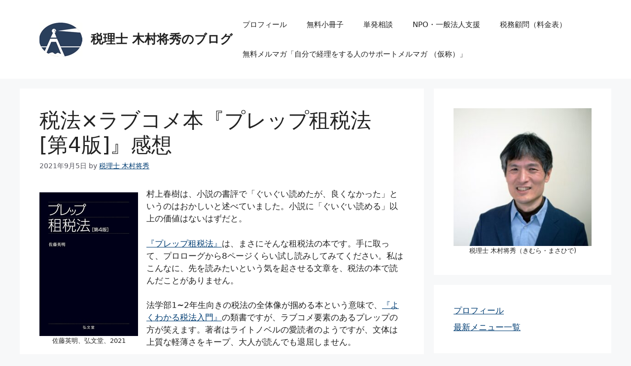

--- FILE ---
content_type: text/html; charset=UTF-8
request_url: https://kimura-count-base.com/archives/662
body_size: 92366
content:
<!DOCTYPE html><html lang="ja"><head><meta charset="UTF-8"><style id="jetpack-boost-critical-css">@media all{#toc_container li,#toc_container ul{margin:0;padding:0}#toc_container.no_bullets li,#toc_container.no_bullets ul,#toc_container.no_bullets ul li{background:0 0;list-style-type:none;list-style:none}#toc_container{background:#f9f9f9;border:1px solid #aaa;padding:10px;margin-bottom:1em;width:auto;display:table;font-size:95%}#toc_container.toc_light_blue{background:#edf6ff}#toc_container p.toc_title{text-align:center;font-weight:700;margin:0;padding:0}#toc_container p.toc_title+ul.toc_list{margin-top:1em}#toc_container a{text-decoration:none;text-shadow:none}body,figure,h1,html,iframe,li,p,ul{margin:0;padding:0;border:0}html{font-family:sans-serif;-webkit-text-size-adjust:100%;-ms-text-size-adjust:100%;-webkit-font-smoothing:antialiased;-moz-osx-font-smoothing:grayscale}main{display:block}html{box-sizing:border-box}*{box-sizing:inherit}button{font-family:inherit;font-size:100%;margin:0}body,button{font-family:-apple-system,system-ui,BlinkMacSystemFont,"Segoe UI",Helvetica,Arial,sans-serif,"Apple Color Emoji","Segoe UI Emoji","Segoe UI Symbol";font-weight:400;text-transform:none;font-size:17px;line-height:1.5}p{margin-bottom:1.5em}h1{font-family:inherit;font-size:100%;font-style:inherit;font-weight:inherit}h1{font-size:42px;margin-bottom:20px;line-height:1.2em;font-weight:400;text-transform:none}ul{margin:0 0 1.5em 3em}ul{list-style:disc}figure{margin:0}img{height:auto;max-width:100%}button{background:#55555e;color:#fff;border:1px solid transparent;-webkit-appearance:button;padding:10px 20px}a{text-decoration:none}.aligncenter{clear:both;display:block;margin:0 auto}.size-full{max-width:100%;height:auto}.screen-reader-text{border:0;clip:rect(1px,1px,1px,1px);clip-path:inset(50%);height:1px;margin:-1px;overflow:hidden;padding:0;position:absolute!important;width:1px;word-wrap:normal!important}.main-navigation{z-index:100;padding:0;clear:both;display:block}.main-navigation a{display:block;text-decoration:none;font-weight:400;text-transform:none;font-size:15px}.main-navigation ul{list-style:none;margin:0;padding-left:0}.main-navigation .main-nav ul li a{padding-left:20px;padding-right:20px;line-height:60px}.inside-navigation{position:relative}.main-navigation .inside-navigation{display:flex;align-items:center;flex-wrap:wrap;justify-content:space-between}.main-navigation .main-nav>ul{display:flex;flex-wrap:wrap;align-items:center}.main-navigation li{position:relative}.site-header{position:relative}.inside-header{padding:20px 40px}.main-title{margin:0;font-size:25px;line-height:1.2em;word-wrap:break-word;font-weight:700;text-transform:none}.site-logo{display:inline-block;max-width:100%}.site-header .header-image{vertical-align:middle}.inside-header{display:flex;align-items:center}.nav-float-right #site-navigation{margin-left:auto}.site-branding-container{display:inline-flex;align-items:center;text-align:left;flex-shrink:0}.site-branding-container .site-logo{margin-right:1em}.posted-on .updated{display:none}.byline,.single .byline{display:inline}.entry-content:not(:first-child){margin-top:2em}.entry-header,.site-content{word-wrap:break-word}.entry-title{margin-bottom:0}.entry-meta{font-size:85%;margin-top:.5em;line-height:1.5}.wp-block-image figcaption{font-size:13px;text-align:center}iframe{max-width:100%}.widget-area .widget{padding:40px}.sidebar .widget :last-child{margin-bottom:0}.widget ul{margin:0}.widget ul li{list-style-type:none;position:relative;margin-bottom:.5em}.site-content{display:flex}.grid-container{margin-left:auto;margin-right:auto;max-width:1200px}.sidebar .widget,.site-main>*{margin-bottom:20px}.separate-containers .inside-article{padding:40px}.separate-containers .site-main{margin:20px}.separate-containers.right-sidebar .site-main{margin-left:0}.separate-containers .inside-right-sidebar{margin-top:20px;margin-bottom:20px}.separate-containers .site-main>:last-child{margin-bottom:0}.gp-icon{display:inline-flex;align-self:center}.gp-icon svg{height:1em;width:1em;top:.125em;position:relative;fill:currentColor}.icon-menu-bars svg:nth-child(2){display:none}.container.grid-container{width:auto}.menu-toggle{display:none}.menu-toggle{padding:0 20px;line-height:60px;margin:0;font-weight:400;text-transform:none;font-size:15px}.menu-toggle .mobile-menu{padding-left:3px}.menu-toggle .gp-icon+.mobile-menu{padding-left:9px}button.menu-toggle{background-color:transparent;flex-grow:1;border:0;text-align:center}.mobile-menu-control-wrapper{display:none;margin-left:auto;align-items:center}@media (max-width:768px){.inside-header{flex-direction:column;text-align:center}.site-content{flex-direction:column}.container .site-content .content-area{width:auto}.is-right-sidebar.sidebar{width:auto;order:initial}#main{margin-left:0;margin-right:0}body:not(.no-sidebar) #main{margin-bottom:0}.entry-meta{font-size:inherit}.entry-meta a{line-height:1.8em}}}</style><title>税法×ラブコメ本『プレップ租税法 [第4版]』感想 &#8211; 税理士 木村将秀のブログ</title><meta name='robots' content='max-image-preview:large' /><meta name="viewport" content="width=device-width, initial-scale=1"><link rel='dns-prefetch' href='//www.googletagmanager.com' /><link rel="alternate" type="application/rss+xml" title="税理士 木村将秀のブログ &raquo; フィード" href="https://kimura-count-base.com/feed" /><link rel="alternate" type="application/rss+xml" title="税理士 木村将秀のブログ &raquo; コメントフィード" href="https://kimura-count-base.com/comments/feed" />  <link rel="alternate" type="application/rss+xml" title="税理士 木村将秀のブログ &raquo; 税法×ラブコメ本『プレップ租税法 [第4版]』感想 のコメントのフィード" href="https://kimura-count-base.com/archives/662/feed" /><link rel="alternate" title="oEmbed (JSON)" type="application/json+oembed" href="https://kimura-count-base.com/wp-json/oembed/1.0/embed?url=https%3A%2F%2Fkimura-count-base.com%2Farchives%2F662" /><link rel="alternate" title="oEmbed (XML)" type="text/xml+oembed" href="https://kimura-count-base.com/wp-json/oembed/1.0/embed?url=https%3A%2F%2Fkimura-count-base.com%2Farchives%2F662&#038;format=xml" /> <!--noptimize-->
		<!--/noptimize--><noscript><link rel='stylesheet' id='all-css-ed1d0f4ab75f1239fd01bce7606407d1' href='https://kimura-count-base.com/wp-content/boost-cache/static/0ed3428a50.min.css' type='text/css' media='all' /></noscript><link data-media="all" onload="this.media=this.dataset.media; delete this.dataset.media; this.removeAttribute( &apos;onload&apos; );" rel='stylesheet' id='all-css-ed1d0f4ab75f1239fd01bce7606407d1' href='https://kimura-count-base.com/wp-content/boost-cache/static/0ed3428a50.min.css' type='text/css' media="not all" /><style id='toc-screen-inline-css'>div#toc_container ul li {font-size: 100%;}
/*# sourceURL=toc-screen-inline-css */</style><style id='generate-style-inline-css'>body{background-color:var(--base-2);color:var(--contrast);}a{color:var(--accent);}a{text-decoration:underline;}.entry-title a, .site-branding a, a.button, .wp-block-button__link, .main-navigation a{text-decoration:none;}a:hover, a:focus, a:active{color:var(--contrast);}.wp-block-group__inner-container{max-width:1200px;margin-left:auto;margin-right:auto;}:root{--contrast:#222222;--contrast-2:#575760;--contrast-3:#b2b2be;--base:#f0f0f0;--base-2:#f7f8f9;--base-3:#ffffff;--accent:#003d73;}:root .has-contrast-color{color:var(--contrast);}:root .has-contrast-background-color{background-color:var(--contrast);}:root .has-contrast-2-color{color:var(--contrast-2);}:root .has-contrast-2-background-color{background-color:var(--contrast-2);}:root .has-contrast-3-color{color:var(--contrast-3);}:root .has-contrast-3-background-color{background-color:var(--contrast-3);}:root .has-base-color{color:var(--base);}:root .has-base-background-color{background-color:var(--base);}:root .has-base-2-color{color:var(--base-2);}:root .has-base-2-background-color{background-color:var(--base-2);}:root .has-base-3-color{color:var(--base-3);}:root .has-base-3-background-color{background-color:var(--base-3);}:root .has-accent-color{color:var(--accent);}:root .has-accent-background-color{background-color:var(--accent);}.top-bar{background-color:#636363;color:#ffffff;}.top-bar a{color:#ffffff;}.top-bar a:hover{color:#303030;}.site-header{background-color:var(--base-3);}.main-title a,.main-title a:hover{color:var(--contrast);}.site-description{color:var(--contrast-2);}.mobile-menu-control-wrapper .menu-toggle,.mobile-menu-control-wrapper .menu-toggle:hover,.mobile-menu-control-wrapper .menu-toggle:focus,.has-inline-mobile-toggle #site-navigation.toggled{background-color:rgba(0, 0, 0, 0.02);}.main-navigation,.main-navigation ul ul{background-color:var(--base-3);}.main-navigation .main-nav ul li a, .main-navigation .menu-toggle, .main-navigation .menu-bar-items{color:var(--contrast);}.main-navigation .main-nav ul li:not([class*="current-menu-"]):hover > a, .main-navigation .main-nav ul li:not([class*="current-menu-"]):focus > a, .main-navigation .main-nav ul li.sfHover:not([class*="current-menu-"]) > a, .main-navigation .menu-bar-item:hover > a, .main-navigation .menu-bar-item.sfHover > a{color:var(--accent);}button.menu-toggle:hover,button.menu-toggle:focus{color:var(--contrast);}.main-navigation .main-nav ul li[class*="current-menu-"] > a{color:var(--accent);}.navigation-search input[type="search"],.navigation-search input[type="search"]:active, .navigation-search input[type="search"]:focus, .main-navigation .main-nav ul li.search-item.active > a, .main-navigation .menu-bar-items .search-item.active > a{color:var(--accent);}.main-navigation ul ul{background-color:var(--base);}.separate-containers .inside-article, .separate-containers .comments-area, .separate-containers .page-header, .one-container .container, .separate-containers .paging-navigation, .inside-page-header{background-color:var(--base-3);}.entry-title a{color:var(--contrast);}.entry-title a:hover{color:var(--contrast-2);}.entry-meta{color:var(--contrast-2);}.sidebar .widget{background-color:var(--base-3);}.footer-widgets{background-color:var(--base-3);}.site-info{background-color:var(--base-3);}input[type="text"],input[type="email"],input[type="url"],input[type="password"],input[type="search"],input[type="tel"],input[type="number"],textarea,select{color:var(--contrast);background-color:var(--base-2);border-color:var(--base);}input[type="text"]:focus,input[type="email"]:focus,input[type="url"]:focus,input[type="password"]:focus,input[type="search"]:focus,input[type="tel"]:focus,input[type="number"]:focus,textarea:focus,select:focus{color:var(--contrast);background-color:var(--base-2);border-color:var(--contrast-3);}button,html input[type="button"],input[type="reset"],input[type="submit"],a.button,a.wp-block-button__link:not(.has-background){color:#ffffff;background-color:#55555e;}button:hover,html input[type="button"]:hover,input[type="reset"]:hover,input[type="submit"]:hover,a.button:hover,button:focus,html input[type="button"]:focus,input[type="reset"]:focus,input[type="submit"]:focus,a.button:focus,a.wp-block-button__link:not(.has-background):active,a.wp-block-button__link:not(.has-background):focus,a.wp-block-button__link:not(.has-background):hover{color:#ffffff;background-color:#3f4047;}a.generate-back-to-top{background-color:rgba( 0,0,0,0.4 );color:#ffffff;}a.generate-back-to-top:hover,a.generate-back-to-top:focus{background-color:rgba( 0,0,0,0.6 );color:#ffffff;}:root{--gp-search-modal-bg-color:var(--base-3);--gp-search-modal-text-color:var(--contrast);--gp-search-modal-overlay-bg-color:rgba(0,0,0,0.2);}@media (max-width:768px){.main-navigation .menu-bar-item:hover > a, .main-navigation .menu-bar-item.sfHover > a{background:none;color:var(--contrast);}}.nav-below-header .main-navigation .inside-navigation.grid-container, .nav-above-header .main-navigation .inside-navigation.grid-container{padding:0px 20px 0px 20px;}.site-main .wp-block-group__inner-container{padding:40px;}.separate-containers .paging-navigation{padding-top:20px;padding-bottom:20px;}.entry-content .alignwide, body:not(.no-sidebar) .entry-content .alignfull{margin-left:-40px;width:calc(100% + 80px);max-width:calc(100% + 80px);}.rtl .menu-item-has-children .dropdown-menu-toggle{padding-left:20px;}.rtl .main-navigation .main-nav ul li.menu-item-has-children > a{padding-right:20px;}@media (max-width:768px){.separate-containers .inside-article, .separate-containers .comments-area, .separate-containers .page-header, .separate-containers .paging-navigation, .one-container .site-content, .inside-page-header{padding:30px;}.site-main .wp-block-group__inner-container{padding:30px;}.inside-top-bar{padding-right:30px;padding-left:30px;}.inside-header{padding-right:30px;padding-left:30px;}.widget-area .widget{padding-top:30px;padding-right:30px;padding-bottom:30px;padding-left:30px;}.footer-widgets-container{padding-top:30px;padding-right:30px;padding-bottom:30px;padding-left:30px;}.inside-site-info{padding-right:30px;padding-left:30px;}.entry-content .alignwide, body:not(.no-sidebar) .entry-content .alignfull{margin-left:-30px;width:calc(100% + 60px);max-width:calc(100% + 60px);}.one-container .site-main .paging-navigation{margin-bottom:20px;}}/* End cached CSS */.is-right-sidebar{width:30%;}.is-left-sidebar{width:30%;}.site-content .content-area{width:70%;}@media (max-width:768px){.main-navigation .menu-toggle,.sidebar-nav-mobile:not(#sticky-placeholder){display:block;}.main-navigation ul,.gen-sidebar-nav,.main-navigation:not(.slideout-navigation):not(.toggled) .main-nav > ul,.has-inline-mobile-toggle #site-navigation .inside-navigation > *:not(.navigation-search):not(.main-nav){display:none;}.nav-align-right .inside-navigation,.nav-align-center .inside-navigation{justify-content:space-between;}.has-inline-mobile-toggle .mobile-menu-control-wrapper{display:flex;flex-wrap:wrap;}.has-inline-mobile-toggle .inside-header{flex-direction:row;text-align:left;flex-wrap:wrap;}.has-inline-mobile-toggle .header-widget,.has-inline-mobile-toggle #site-navigation{flex-basis:100%;}.nav-float-left .has-inline-mobile-toggle #site-navigation{order:10;}}
/*# sourceURL=generate-style-inline-css */</style><style id='wp-img-auto-sizes-contain-inline-css'>img:is([sizes=auto i],[sizes^="auto," i]){contain-intrinsic-size:3000px 1500px}
/*# sourceURL=wp-img-auto-sizes-contain-inline-css */</style><style id='wp-emoji-styles-inline-css'>img.wp-smiley, img.emoji {
		display: inline !important;
		border: none !important;
		box-shadow: none !important;
		height: 1em !important;
		width: 1em !important;
		margin: 0 0.07em !important;
		vertical-align: -0.1em !important;
		background: none !important;
		padding: 0 !important;
	}
/*# sourceURL=wp-emoji-styles-inline-css */</style><style id='wp-block-library-inline-css'>:root{--wp-block-synced-color:#7a00df;--wp-block-synced-color--rgb:122,0,223;--wp-bound-block-color:var(--wp-block-synced-color);--wp-editor-canvas-background:#ddd;--wp-admin-theme-color:#007cba;--wp-admin-theme-color--rgb:0,124,186;--wp-admin-theme-color-darker-10:#006ba1;--wp-admin-theme-color-darker-10--rgb:0,107,160.5;--wp-admin-theme-color-darker-20:#005a87;--wp-admin-theme-color-darker-20--rgb:0,90,135;--wp-admin-border-width-focus:2px}@media (min-resolution:192dpi){:root{--wp-admin-border-width-focus:1.5px}}.wp-element-button{cursor:pointer}:root .has-very-light-gray-background-color{background-color:#eee}:root .has-very-dark-gray-background-color{background-color:#313131}:root .has-very-light-gray-color{color:#eee}:root .has-very-dark-gray-color{color:#313131}:root .has-vivid-green-cyan-to-vivid-cyan-blue-gradient-background{background:linear-gradient(135deg,#00d084,#0693e3)}:root .has-purple-crush-gradient-background{background:linear-gradient(135deg,#34e2e4,#4721fb 50%,#ab1dfe)}:root .has-hazy-dawn-gradient-background{background:linear-gradient(135deg,#faaca8,#dad0ec)}:root .has-subdued-olive-gradient-background{background:linear-gradient(135deg,#fafae1,#67a671)}:root .has-atomic-cream-gradient-background{background:linear-gradient(135deg,#fdd79a,#004a59)}:root .has-nightshade-gradient-background{background:linear-gradient(135deg,#330968,#31cdcf)}:root .has-midnight-gradient-background{background:linear-gradient(135deg,#020381,#2874fc)}:root{--wp--preset--font-size--normal:16px;--wp--preset--font-size--huge:42px}.has-regular-font-size{font-size:1em}.has-larger-font-size{font-size:2.625em}.has-normal-font-size{font-size:var(--wp--preset--font-size--normal)}.has-huge-font-size{font-size:var(--wp--preset--font-size--huge)}.has-text-align-center{text-align:center}.has-text-align-left{text-align:left}.has-text-align-right{text-align:right}.has-fit-text{white-space:nowrap!important}#end-resizable-editor-section{display:none}.aligncenter{clear:both}.items-justified-left{justify-content:flex-start}.items-justified-center{justify-content:center}.items-justified-right{justify-content:flex-end}.items-justified-space-between{justify-content:space-between}.screen-reader-text{border:0;clip-path:inset(50%);height:1px;margin:-1px;overflow:hidden;padding:0;position:absolute;width:1px;word-wrap:normal!important}.screen-reader-text:focus{background-color:#ddd;clip-path:none;color:#444;display:block;font-size:1em;height:auto;left:5px;line-height:normal;padding:15px 23px 14px;text-decoration:none;top:5px;width:auto;z-index:100000}html :where(.has-border-color){border-style:solid}html :where([style*=border-top-color]){border-top-style:solid}html :where([style*=border-right-color]){border-right-style:solid}html :where([style*=border-bottom-color]){border-bottom-style:solid}html :where([style*=border-left-color]){border-left-style:solid}html :where([style*=border-width]){border-style:solid}html :where([style*=border-top-width]){border-top-style:solid}html :where([style*=border-right-width]){border-right-style:solid}html :where([style*=border-bottom-width]){border-bottom-style:solid}html :where([style*=border-left-width]){border-left-style:solid}html :where(img[class*=wp-image-]){height:auto;max-width:100%}:where(figure){margin:0 0 1em}html :where(.is-position-sticky){--wp-admin--admin-bar--position-offset:var(--wp-admin--admin-bar--height,0px)}@media screen and (max-width:600px){html :where(.is-position-sticky){--wp-admin--admin-bar--position-offset:0px}}

/*# sourceURL=wp-block-library-inline-css */</style><style id='wp-block-image-inline-css'>.wp-block-image>a,.wp-block-image>figure>a{display:inline-block}.wp-block-image img{box-sizing:border-box;height:auto;max-width:100%;vertical-align:bottom}@media not (prefers-reduced-motion){.wp-block-image img.hide{visibility:hidden}.wp-block-image img.show{animation:show-content-image .4s}}.wp-block-image[style*=border-radius] img,.wp-block-image[style*=border-radius]>a{border-radius:inherit}.wp-block-image.has-custom-border img{box-sizing:border-box}.wp-block-image.aligncenter{text-align:center}.wp-block-image.alignfull>a,.wp-block-image.alignwide>a{width:100%}.wp-block-image.alignfull img,.wp-block-image.alignwide img{height:auto;width:100%}.wp-block-image .aligncenter,.wp-block-image .alignleft,.wp-block-image .alignright,.wp-block-image.aligncenter,.wp-block-image.alignleft,.wp-block-image.alignright{display:table}.wp-block-image .aligncenter>figcaption,.wp-block-image .alignleft>figcaption,.wp-block-image .alignright>figcaption,.wp-block-image.aligncenter>figcaption,.wp-block-image.alignleft>figcaption,.wp-block-image.alignright>figcaption{caption-side:bottom;display:table-caption}.wp-block-image .alignleft{float:left;margin:.5em 1em .5em 0}.wp-block-image .alignright{float:right;margin:.5em 0 .5em 1em}.wp-block-image .aligncenter{margin-left:auto;margin-right:auto}.wp-block-image :where(figcaption){margin-bottom:1em;margin-top:.5em}.wp-block-image.is-style-circle-mask img{border-radius:9999px}@supports ((-webkit-mask-image:none) or (mask-image:none)) or (-webkit-mask-image:none){.wp-block-image.is-style-circle-mask img{border-radius:0;-webkit-mask-image:url('data:image/svg+xml;utf8,<svg viewBox="0 0 100 100" xmlns="http://www.w3.org/2000/svg"><circle cx="50" cy="50" r="50"/></svg>');mask-image:url('data:image/svg+xml;utf8,<svg viewBox="0 0 100 100" xmlns="http://www.w3.org/2000/svg"><circle cx="50" cy="50" r="50"/></svg>');mask-mode:alpha;-webkit-mask-position:center;mask-position:center;-webkit-mask-repeat:no-repeat;mask-repeat:no-repeat;-webkit-mask-size:contain;mask-size:contain}}:root :where(.wp-block-image.is-style-rounded img,.wp-block-image .is-style-rounded img){border-radius:9999px}.wp-block-image figure{margin:0}.wp-lightbox-container{display:flex;flex-direction:column;position:relative}.wp-lightbox-container img{cursor:zoom-in}.wp-lightbox-container img:hover+button{opacity:1}.wp-lightbox-container button{align-items:center;backdrop-filter:blur(16px) saturate(180%);background-color:#5a5a5a40;border:none;border-radius:4px;cursor:zoom-in;display:flex;height:20px;justify-content:center;opacity:0;padding:0;position:absolute;right:16px;text-align:center;top:16px;width:20px;z-index:100}@media not (prefers-reduced-motion){.wp-lightbox-container button{transition:opacity .2s ease}}.wp-lightbox-container button:focus-visible{outline:3px auto #5a5a5a40;outline:3px auto -webkit-focus-ring-color;outline-offset:3px}.wp-lightbox-container button:hover{cursor:pointer;opacity:1}.wp-lightbox-container button:focus{opacity:1}.wp-lightbox-container button:focus,.wp-lightbox-container button:hover,.wp-lightbox-container button:not(:hover):not(:active):not(.has-background){background-color:#5a5a5a40;border:none}.wp-lightbox-overlay{box-sizing:border-box;cursor:zoom-out;height:100vh;left:0;overflow:hidden;position:fixed;top:0;visibility:hidden;width:100%;z-index:100000}.wp-lightbox-overlay .close-button{align-items:center;cursor:pointer;display:flex;justify-content:center;min-height:40px;min-width:40px;padding:0;position:absolute;right:calc(env(safe-area-inset-right) + 16px);top:calc(env(safe-area-inset-top) + 16px);z-index:5000000}.wp-lightbox-overlay .close-button:focus,.wp-lightbox-overlay .close-button:hover,.wp-lightbox-overlay .close-button:not(:hover):not(:active):not(.has-background){background:none;border:none}.wp-lightbox-overlay .lightbox-image-container{height:var(--wp--lightbox-container-height);left:50%;overflow:hidden;position:absolute;top:50%;transform:translate(-50%,-50%);transform-origin:top left;width:var(--wp--lightbox-container-width);z-index:9999999999}.wp-lightbox-overlay .wp-block-image{align-items:center;box-sizing:border-box;display:flex;height:100%;justify-content:center;margin:0;position:relative;transform-origin:0 0;width:100%;z-index:3000000}.wp-lightbox-overlay .wp-block-image img{height:var(--wp--lightbox-image-height);min-height:var(--wp--lightbox-image-height);min-width:var(--wp--lightbox-image-width);width:var(--wp--lightbox-image-width)}.wp-lightbox-overlay .wp-block-image figcaption{display:none}.wp-lightbox-overlay button{background:none;border:none}.wp-lightbox-overlay .scrim{background-color:#fff;height:100%;opacity:.9;position:absolute;width:100%;z-index:2000000}.wp-lightbox-overlay.active{visibility:visible}@media not (prefers-reduced-motion){.wp-lightbox-overlay.active{animation:turn-on-visibility .25s both}.wp-lightbox-overlay.active img{animation:turn-on-visibility .35s both}.wp-lightbox-overlay.show-closing-animation:not(.active){animation:turn-off-visibility .35s both}.wp-lightbox-overlay.show-closing-animation:not(.active) img{animation:turn-off-visibility .25s both}.wp-lightbox-overlay.zoom.active{animation:none;opacity:1;visibility:visible}.wp-lightbox-overlay.zoom.active .lightbox-image-container{animation:lightbox-zoom-in .4s}.wp-lightbox-overlay.zoom.active .lightbox-image-container img{animation:none}.wp-lightbox-overlay.zoom.active .scrim{animation:turn-on-visibility .4s forwards}.wp-lightbox-overlay.zoom.show-closing-animation:not(.active){animation:none}.wp-lightbox-overlay.zoom.show-closing-animation:not(.active) .lightbox-image-container{animation:lightbox-zoom-out .4s}.wp-lightbox-overlay.zoom.show-closing-animation:not(.active) .lightbox-image-container img{animation:none}.wp-lightbox-overlay.zoom.show-closing-animation:not(.active) .scrim{animation:turn-off-visibility .4s forwards}}@keyframes show-content-image{0%{visibility:hidden}99%{visibility:hidden}to{visibility:visible}}@keyframes turn-on-visibility{0%{opacity:0}to{opacity:1}}@keyframes turn-off-visibility{0%{opacity:1;visibility:visible}99%{opacity:0;visibility:visible}to{opacity:0;visibility:hidden}}@keyframes lightbox-zoom-in{0%{transform:translate(calc((-100vw + var(--wp--lightbox-scrollbar-width))/2 + var(--wp--lightbox-initial-left-position)),calc(-50vh + var(--wp--lightbox-initial-top-position))) scale(var(--wp--lightbox-scale))}to{transform:translate(-50%,-50%) scale(1)}}@keyframes lightbox-zoom-out{0%{transform:translate(-50%,-50%) scale(1);visibility:visible}99%{visibility:visible}to{transform:translate(calc((-100vw + var(--wp--lightbox-scrollbar-width))/2 + var(--wp--lightbox-initial-left-position)),calc(-50vh + var(--wp--lightbox-initial-top-position))) scale(var(--wp--lightbox-scale));visibility:hidden}}
/*# sourceURL=https://kimura-count-base.com/wp-includes/blocks/image/style.min.css */</style><style id='wp-block-list-inline-css'>ol,ul{box-sizing:border-box}:root :where(.wp-block-list.has-background){padding:1.25em 2.375em}
/*# sourceURL=https://kimura-count-base.com/wp-includes/blocks/list/style.min.css */</style><style id='wp-block-paragraph-inline-css'>.is-small-text{font-size:.875em}.is-regular-text{font-size:1em}.is-large-text{font-size:2.25em}.is-larger-text{font-size:3em}.has-drop-cap:not(:focus):first-letter{float:left;font-size:8.4em;font-style:normal;font-weight:100;line-height:.68;margin:.05em .1em 0 0;text-transform:uppercase}body.rtl .has-drop-cap:not(:focus):first-letter{float:none;margin-left:.1em}p.has-drop-cap.has-background{overflow:hidden}:root :where(p.has-background){padding:1.25em 2.375em}:where(p.has-text-color:not(.has-link-color)) a{color:inherit}p.has-text-align-left[style*="writing-mode:vertical-lr"],p.has-text-align-right[style*="writing-mode:vertical-rl"]{rotate:180deg}
/*# sourceURL=https://kimura-count-base.com/wp-includes/blocks/paragraph/style.min.css */</style><style id='global-styles-inline-css'>:root{--wp--preset--aspect-ratio--square: 1;--wp--preset--aspect-ratio--4-3: 4/3;--wp--preset--aspect-ratio--3-4: 3/4;--wp--preset--aspect-ratio--3-2: 3/2;--wp--preset--aspect-ratio--2-3: 2/3;--wp--preset--aspect-ratio--16-9: 16/9;--wp--preset--aspect-ratio--9-16: 9/16;--wp--preset--color--black: #000000;--wp--preset--color--cyan-bluish-gray: #abb8c3;--wp--preset--color--white: #ffffff;--wp--preset--color--pale-pink: #f78da7;--wp--preset--color--vivid-red: #cf2e2e;--wp--preset--color--luminous-vivid-orange: #ff6900;--wp--preset--color--luminous-vivid-amber: #fcb900;--wp--preset--color--light-green-cyan: #7bdcb5;--wp--preset--color--vivid-green-cyan: #00d084;--wp--preset--color--pale-cyan-blue: #8ed1fc;--wp--preset--color--vivid-cyan-blue: #0693e3;--wp--preset--color--vivid-purple: #9b51e0;--wp--preset--color--contrast: var(--contrast);--wp--preset--color--contrast-2: var(--contrast-2);--wp--preset--color--contrast-3: var(--contrast-3);--wp--preset--color--base: var(--base);--wp--preset--color--base-2: var(--base-2);--wp--preset--color--base-3: var(--base-3);--wp--preset--color--accent: var(--accent);--wp--preset--gradient--vivid-cyan-blue-to-vivid-purple: linear-gradient(135deg,rgb(6,147,227) 0%,rgb(155,81,224) 100%);--wp--preset--gradient--light-green-cyan-to-vivid-green-cyan: linear-gradient(135deg,rgb(122,220,180) 0%,rgb(0,208,130) 100%);--wp--preset--gradient--luminous-vivid-amber-to-luminous-vivid-orange: linear-gradient(135deg,rgb(252,185,0) 0%,rgb(255,105,0) 100%);--wp--preset--gradient--luminous-vivid-orange-to-vivid-red: linear-gradient(135deg,rgb(255,105,0) 0%,rgb(207,46,46) 100%);--wp--preset--gradient--very-light-gray-to-cyan-bluish-gray: linear-gradient(135deg,rgb(238,238,238) 0%,rgb(169,184,195) 100%);--wp--preset--gradient--cool-to-warm-spectrum: linear-gradient(135deg,rgb(74,234,220) 0%,rgb(151,120,209) 20%,rgb(207,42,186) 40%,rgb(238,44,130) 60%,rgb(251,105,98) 80%,rgb(254,248,76) 100%);--wp--preset--gradient--blush-light-purple: linear-gradient(135deg,rgb(255,206,236) 0%,rgb(152,150,240) 100%);--wp--preset--gradient--blush-bordeaux: linear-gradient(135deg,rgb(254,205,165) 0%,rgb(254,45,45) 50%,rgb(107,0,62) 100%);--wp--preset--gradient--luminous-dusk: linear-gradient(135deg,rgb(255,203,112) 0%,rgb(199,81,192) 50%,rgb(65,88,208) 100%);--wp--preset--gradient--pale-ocean: linear-gradient(135deg,rgb(255,245,203) 0%,rgb(182,227,212) 50%,rgb(51,167,181) 100%);--wp--preset--gradient--electric-grass: linear-gradient(135deg,rgb(202,248,128) 0%,rgb(113,206,126) 100%);--wp--preset--gradient--midnight: linear-gradient(135deg,rgb(2,3,129) 0%,rgb(40,116,252) 100%);--wp--preset--font-size--small: 13px;--wp--preset--font-size--medium: 20px;--wp--preset--font-size--large: 36px;--wp--preset--font-size--x-large: 42px;--wp--preset--spacing--20: 0.44rem;--wp--preset--spacing--30: 0.67rem;--wp--preset--spacing--40: 1rem;--wp--preset--spacing--50: 1.5rem;--wp--preset--spacing--60: 2.25rem;--wp--preset--spacing--70: 3.38rem;--wp--preset--spacing--80: 5.06rem;--wp--preset--shadow--natural: 6px 6px 9px rgba(0, 0, 0, 0.2);--wp--preset--shadow--deep: 12px 12px 50px rgba(0, 0, 0, 0.4);--wp--preset--shadow--sharp: 6px 6px 0px rgba(0, 0, 0, 0.2);--wp--preset--shadow--outlined: 6px 6px 0px -3px rgb(255, 255, 255), 6px 6px rgb(0, 0, 0);--wp--preset--shadow--crisp: 6px 6px 0px rgb(0, 0, 0);}:where(.is-layout-flex){gap: 0.5em;}:where(.is-layout-grid){gap: 0.5em;}body .is-layout-flex{display: flex;}.is-layout-flex{flex-wrap: wrap;align-items: center;}.is-layout-flex > :is(*, div){margin: 0;}body .is-layout-grid{display: grid;}.is-layout-grid > :is(*, div){margin: 0;}:where(.wp-block-columns.is-layout-flex){gap: 2em;}:where(.wp-block-columns.is-layout-grid){gap: 2em;}:where(.wp-block-post-template.is-layout-flex){gap: 1.25em;}:where(.wp-block-post-template.is-layout-grid){gap: 1.25em;}.has-black-color{color: var(--wp--preset--color--black) !important;}.has-cyan-bluish-gray-color{color: var(--wp--preset--color--cyan-bluish-gray) !important;}.has-white-color{color: var(--wp--preset--color--white) !important;}.has-pale-pink-color{color: var(--wp--preset--color--pale-pink) !important;}.has-vivid-red-color{color: var(--wp--preset--color--vivid-red) !important;}.has-luminous-vivid-orange-color{color: var(--wp--preset--color--luminous-vivid-orange) !important;}.has-luminous-vivid-amber-color{color: var(--wp--preset--color--luminous-vivid-amber) !important;}.has-light-green-cyan-color{color: var(--wp--preset--color--light-green-cyan) !important;}.has-vivid-green-cyan-color{color: var(--wp--preset--color--vivid-green-cyan) !important;}.has-pale-cyan-blue-color{color: var(--wp--preset--color--pale-cyan-blue) !important;}.has-vivid-cyan-blue-color{color: var(--wp--preset--color--vivid-cyan-blue) !important;}.has-vivid-purple-color{color: var(--wp--preset--color--vivid-purple) !important;}.has-black-background-color{background-color: var(--wp--preset--color--black) !important;}.has-cyan-bluish-gray-background-color{background-color: var(--wp--preset--color--cyan-bluish-gray) !important;}.has-white-background-color{background-color: var(--wp--preset--color--white) !important;}.has-pale-pink-background-color{background-color: var(--wp--preset--color--pale-pink) !important;}.has-vivid-red-background-color{background-color: var(--wp--preset--color--vivid-red) !important;}.has-luminous-vivid-orange-background-color{background-color: var(--wp--preset--color--luminous-vivid-orange) !important;}.has-luminous-vivid-amber-background-color{background-color: var(--wp--preset--color--luminous-vivid-amber) !important;}.has-light-green-cyan-background-color{background-color: var(--wp--preset--color--light-green-cyan) !important;}.has-vivid-green-cyan-background-color{background-color: var(--wp--preset--color--vivid-green-cyan) !important;}.has-pale-cyan-blue-background-color{background-color: var(--wp--preset--color--pale-cyan-blue) !important;}.has-vivid-cyan-blue-background-color{background-color: var(--wp--preset--color--vivid-cyan-blue) !important;}.has-vivid-purple-background-color{background-color: var(--wp--preset--color--vivid-purple) !important;}.has-black-border-color{border-color: var(--wp--preset--color--black) !important;}.has-cyan-bluish-gray-border-color{border-color: var(--wp--preset--color--cyan-bluish-gray) !important;}.has-white-border-color{border-color: var(--wp--preset--color--white) !important;}.has-pale-pink-border-color{border-color: var(--wp--preset--color--pale-pink) !important;}.has-vivid-red-border-color{border-color: var(--wp--preset--color--vivid-red) !important;}.has-luminous-vivid-orange-border-color{border-color: var(--wp--preset--color--luminous-vivid-orange) !important;}.has-luminous-vivid-amber-border-color{border-color: var(--wp--preset--color--luminous-vivid-amber) !important;}.has-light-green-cyan-border-color{border-color: var(--wp--preset--color--light-green-cyan) !important;}.has-vivid-green-cyan-border-color{border-color: var(--wp--preset--color--vivid-green-cyan) !important;}.has-pale-cyan-blue-border-color{border-color: var(--wp--preset--color--pale-cyan-blue) !important;}.has-vivid-cyan-blue-border-color{border-color: var(--wp--preset--color--vivid-cyan-blue) !important;}.has-vivid-purple-border-color{border-color: var(--wp--preset--color--vivid-purple) !important;}.has-vivid-cyan-blue-to-vivid-purple-gradient-background{background: var(--wp--preset--gradient--vivid-cyan-blue-to-vivid-purple) !important;}.has-light-green-cyan-to-vivid-green-cyan-gradient-background{background: var(--wp--preset--gradient--light-green-cyan-to-vivid-green-cyan) !important;}.has-luminous-vivid-amber-to-luminous-vivid-orange-gradient-background{background: var(--wp--preset--gradient--luminous-vivid-amber-to-luminous-vivid-orange) !important;}.has-luminous-vivid-orange-to-vivid-red-gradient-background{background: var(--wp--preset--gradient--luminous-vivid-orange-to-vivid-red) !important;}.has-very-light-gray-to-cyan-bluish-gray-gradient-background{background: var(--wp--preset--gradient--very-light-gray-to-cyan-bluish-gray) !important;}.has-cool-to-warm-spectrum-gradient-background{background: var(--wp--preset--gradient--cool-to-warm-spectrum) !important;}.has-blush-light-purple-gradient-background{background: var(--wp--preset--gradient--blush-light-purple) !important;}.has-blush-bordeaux-gradient-background{background: var(--wp--preset--gradient--blush-bordeaux) !important;}.has-luminous-dusk-gradient-background{background: var(--wp--preset--gradient--luminous-dusk) !important;}.has-pale-ocean-gradient-background{background: var(--wp--preset--gradient--pale-ocean) !important;}.has-electric-grass-gradient-background{background: var(--wp--preset--gradient--electric-grass) !important;}.has-midnight-gradient-background{background: var(--wp--preset--gradient--midnight) !important;}.has-small-font-size{font-size: var(--wp--preset--font-size--small) !important;}.has-medium-font-size{font-size: var(--wp--preset--font-size--medium) !important;}.has-large-font-size{font-size: var(--wp--preset--font-size--large) !important;}.has-x-large-font-size{font-size: var(--wp--preset--font-size--x-large) !important;}
/*# sourceURL=global-styles-inline-css */</style><style id='classic-theme-styles-inline-css'>/*! This file is auto-generated */
.wp-block-button__link{color:#fff;background-color:#32373c;border-radius:9999px;box-shadow:none;text-decoration:none;padding:calc(.667em + 2px) calc(1.333em + 2px);font-size:1.125em}.wp-block-file__button{background:#32373c;color:#fff;text-decoration:none}
/*# sourceURL=/wp-includes/css/classic-themes.min.css */</style>   
   <link rel="https://api.w.org/" href="https://kimura-count-base.com/wp-json/" /><link rel="alternate" title="JSON" type="application/json" href="https://kimura-count-base.com/wp-json/wp/v2/posts/662" /><link rel="EditURI" type="application/rsd+xml" title="RSD" href="https://kimura-count-base.com/xmlrpc.php?rsd" /><meta name="generator" content="WordPress 6.9" /><link rel="canonical" href="https://kimura-count-base.com/archives/662" /><link rel='shortlink' href='https://kimura-count-base.com/?p=662' /><meta name="generator" content="Site Kit by Google 1.171.0" /><style id="wpp-loading-animation-styles">@-webkit-keyframes bgslide{from{background-position-x:0}to{background-position-x:-200%}}@keyframes bgslide{from{background-position-x:0}to{background-position-x:-200%}}.wpp-widget-block-placeholder,.wpp-shortcode-placeholder{margin:0 auto;width:60px;height:3px;background:#dd3737;background:linear-gradient(90deg,#dd3737 0%,#571313 10%,#dd3737 100%);background-size:200% auto;border-radius:3px;-webkit-animation:bgslide 1s infinite linear;animation:bgslide 1s infinite linear}</style><link rel="pingback" href="https://kimura-count-base.com/xmlrpc.php"> <noscript><style>.lazyload[data-src]{display:none !important;}</style></noscript><style>.lazyload{background-image:none !important;}.lazyload:before{background-image:none !important;}</style><style type="text/css">.saboxplugin-wrap{-webkit-box-sizing:border-box;-moz-box-sizing:border-box;-ms-box-sizing:border-box;box-sizing:border-box;border:1px solid #eee;width:100%;clear:both;display:block;overflow:hidden;word-wrap:break-word;position:relative}.saboxplugin-wrap .saboxplugin-gravatar{float:left;padding:0 20px 20px 20px}.saboxplugin-wrap .saboxplugin-gravatar img{max-width:100px;height:auto;border-radius:0;}.saboxplugin-wrap .saboxplugin-authorname{font-size:18px;line-height:1;margin:20px 0 0 20px;display:block}.saboxplugin-wrap .saboxplugin-authorname a{text-decoration:none}.saboxplugin-wrap .saboxplugin-authorname a:focus{outline:0}.saboxplugin-wrap .saboxplugin-desc{display:block;margin:5px 20px}.saboxplugin-wrap .saboxplugin-desc a{text-decoration:underline}.saboxplugin-wrap .saboxplugin-desc p{margin:5px 0 12px}.saboxplugin-wrap .saboxplugin-web{margin:0 20px 15px;text-align:left}.saboxplugin-wrap .sab-web-position{text-align:right}.saboxplugin-wrap .saboxplugin-web a{color:#ccc;text-decoration:none}.saboxplugin-wrap .saboxplugin-socials{position:relative;display:block;background:#fcfcfc;padding:5px;border-top:1px solid #eee}.saboxplugin-wrap .saboxplugin-socials a svg{width:20px;height:20px}.saboxplugin-wrap .saboxplugin-socials a svg .st2{fill:#fff; transform-origin:center center;}.saboxplugin-wrap .saboxplugin-socials a svg .st1{fill:rgba(0,0,0,.3)}.saboxplugin-wrap .saboxplugin-socials a:hover{opacity:.8;-webkit-transition:opacity .4s;-moz-transition:opacity .4s;-o-transition:opacity .4s;transition:opacity .4s;box-shadow:none!important;-webkit-box-shadow:none!important}.saboxplugin-wrap .saboxplugin-socials .saboxplugin-icon-color{box-shadow:none;padding:0;border:0;-webkit-transition:opacity .4s;-moz-transition:opacity .4s;-o-transition:opacity .4s;transition:opacity .4s;display:inline-block;color:#fff;font-size:0;text-decoration:inherit;margin:5px;-webkit-border-radius:0;-moz-border-radius:0;-ms-border-radius:0;-o-border-radius:0;border-radius:0;overflow:hidden}.saboxplugin-wrap .saboxplugin-socials .saboxplugin-icon-grey{text-decoration:inherit;box-shadow:none;position:relative;display:-moz-inline-stack;display:inline-block;vertical-align:middle;zoom:1;margin:10px 5px;color:#444;fill:#444}.clearfix:after,.clearfix:before{content:' ';display:table;line-height:0;clear:both}.ie7 .clearfix{zoom:1}.saboxplugin-socials.sabox-colored .saboxplugin-icon-color .sab-twitch{border-color:#38245c}.saboxplugin-socials.sabox-colored .saboxplugin-icon-color .sab-behance{border-color:#003eb0}.saboxplugin-socials.sabox-colored .saboxplugin-icon-color .sab-deviantart{border-color:#036824}.saboxplugin-socials.sabox-colored .saboxplugin-icon-color .sab-digg{border-color:#00327c}.saboxplugin-socials.sabox-colored .saboxplugin-icon-color .sab-dribbble{border-color:#ba1655}.saboxplugin-socials.sabox-colored .saboxplugin-icon-color .sab-facebook{border-color:#1e2e4f}.saboxplugin-socials.sabox-colored .saboxplugin-icon-color .sab-flickr{border-color:#003576}.saboxplugin-socials.sabox-colored .saboxplugin-icon-color .sab-github{border-color:#264874}.saboxplugin-socials.sabox-colored .saboxplugin-icon-color .sab-google{border-color:#0b51c5}.saboxplugin-socials.sabox-colored .saboxplugin-icon-color .sab-html5{border-color:#902e13}.saboxplugin-socials.sabox-colored .saboxplugin-icon-color .sab-instagram{border-color:#1630aa}.saboxplugin-socials.sabox-colored .saboxplugin-icon-color .sab-linkedin{border-color:#00344f}.saboxplugin-socials.sabox-colored .saboxplugin-icon-color .sab-pinterest{border-color:#5b040e}.saboxplugin-socials.sabox-colored .saboxplugin-icon-color .sab-reddit{border-color:#992900}.saboxplugin-socials.sabox-colored .saboxplugin-icon-color .sab-rss{border-color:#a43b0a}.saboxplugin-socials.sabox-colored .saboxplugin-icon-color .sab-sharethis{border-color:#5d8420}.saboxplugin-socials.sabox-colored .saboxplugin-icon-color .sab-soundcloud{border-color:#995200}.saboxplugin-socials.sabox-colored .saboxplugin-icon-color .sab-spotify{border-color:#0f612c}.saboxplugin-socials.sabox-colored .saboxplugin-icon-color .sab-stackoverflow{border-color:#a95009}.saboxplugin-socials.sabox-colored .saboxplugin-icon-color .sab-steam{border-color:#006388}.saboxplugin-socials.sabox-colored .saboxplugin-icon-color .sab-user_email{border-color:#b84e05}.saboxplugin-socials.sabox-colored .saboxplugin-icon-color .sab-tumblr{border-color:#10151b}.saboxplugin-socials.sabox-colored .saboxplugin-icon-color .sab-twitter{border-color:#0967a0}.saboxplugin-socials.sabox-colored .saboxplugin-icon-color .sab-vimeo{border-color:#0d7091}.saboxplugin-socials.sabox-colored .saboxplugin-icon-color .sab-windows{border-color:#003f71}.saboxplugin-socials.sabox-colored .saboxplugin-icon-color .sab-whatsapp{border-color:#003f71}.saboxplugin-socials.sabox-colored .saboxplugin-icon-color .sab-wordpress{border-color:#0f3647}.saboxplugin-socials.sabox-colored .saboxplugin-icon-color .sab-yahoo{border-color:#14002d}.saboxplugin-socials.sabox-colored .saboxplugin-icon-color .sab-youtube{border-color:#900}.saboxplugin-socials.sabox-colored .saboxplugin-icon-color .sab-xing{border-color:#000202}.saboxplugin-socials.sabox-colored .saboxplugin-icon-color .sab-mixcloud{border-color:#2475a0}.saboxplugin-socials.sabox-colored .saboxplugin-icon-color .sab-vk{border-color:#243549}.saboxplugin-socials.sabox-colored .saboxplugin-icon-color .sab-medium{border-color:#00452c}.saboxplugin-socials.sabox-colored .saboxplugin-icon-color .sab-quora{border-color:#420e00}.saboxplugin-socials.sabox-colored .saboxplugin-icon-color .sab-meetup{border-color:#9b181c}.saboxplugin-socials.sabox-colored .saboxplugin-icon-color .sab-goodreads{border-color:#000}.saboxplugin-socials.sabox-colored .saboxplugin-icon-color .sab-snapchat{border-color:#999700}.saboxplugin-socials.sabox-colored .saboxplugin-icon-color .sab-500px{border-color:#00557f}.saboxplugin-socials.sabox-colored .saboxplugin-icon-color .sab-mastodont{border-color:#185886}.sabox-plus-item{margin-bottom:20px}@media screen and (max-width:480px){.saboxplugin-wrap{text-align:center}.saboxplugin-wrap .saboxplugin-gravatar{float:none;padding:20px 0;text-align:center;margin:0 auto;display:block}.saboxplugin-wrap .saboxplugin-gravatar img{float:none;display:inline-block;display:-moz-inline-stack;vertical-align:middle;zoom:1}.saboxplugin-wrap .saboxplugin-desc{margin:0 10px 20px;text-align:center}.saboxplugin-wrap .saboxplugin-authorname{text-align:center;margin:10px 0 20px}}body .saboxplugin-authorname a,body .saboxplugin-authorname a:hover{box-shadow:none;-webkit-box-shadow:none}a.sab-profile-edit{font-size:16px!important;line-height:1!important}.sab-edit-settings a,a.sab-profile-edit{color:#0073aa!important;box-shadow:none!important;-webkit-box-shadow:none!important}.sab-edit-settings{margin-right:15px;position:absolute;right:0;z-index:2;bottom:10px;line-height:20px}.sab-edit-settings i{margin-left:5px}.saboxplugin-socials{line-height:1!important}.rtl .saboxplugin-wrap .saboxplugin-gravatar{float:right}.rtl .saboxplugin-wrap .saboxplugin-authorname{display:flex;align-items:center}.rtl .saboxplugin-wrap .saboxplugin-authorname .sab-profile-edit{margin-right:10px}.rtl .sab-edit-settings{right:auto;left:0}img.sab-custom-avatar{max-width:75px;}.saboxplugin-wrap {margin-top:0px; margin-bottom:0px; padding: 0px 0px }.saboxplugin-wrap .saboxplugin-authorname {font-size:18px; line-height:25px;}.saboxplugin-wrap .saboxplugin-desc p, .saboxplugin-wrap .saboxplugin-desc {font-size:14px !important; line-height:21px !important;}.saboxplugin-wrap .saboxplugin-web {font-size:14px;}.saboxplugin-wrap .saboxplugin-socials a svg {width:18px;height:18px;}</style><link rel="icon" href="https://kimura-count-base.com/wp-content/uploads/2024/04/favicon-150x150.png" sizes="32x32" /><link rel="icon" href="https://kimura-count-base.com/wp-content/uploads/2024/04/favicon-300x300.png" sizes="192x192" /><link rel="apple-touch-icon" href="https://kimura-count-base.com/wp-content/uploads/2024/04/favicon-300x300.png" /><meta name="msapplication-TileImage" content="https://kimura-count-base.com/wp-content/uploads/2024/04/favicon-300x300.png" /><style id="wp-custom-css">.servicemenu {
	border: 2px solid #55576c;
	border-radius: 4px;
	margin: 2em 0;
	padding: 1em;
	position: relative;
	background-color: #ffffff;
}</style></head><body class="wp-singular post-template-default single single-post postid-662 single-format-standard wp-custom-logo wp-embed-responsive wp-theme-generatepress right-sidebar nav-float-right separate-containers header-aligned-left dropdown-hover aa-prefix-kimur-" itemtype="https://schema.org/Blog" itemscope> <a class="screen-reader-text skip-link" href="#content" title="コンテンツへスキップ">コンテンツへスキップ</a><header class="site-header has-inline-mobile-toggle" id="masthead" aria-label="サイト"  itemtype="https://schema.org/WPHeader" itemscope><div class="inside-header grid-container"><div class="site-branding-container"><div class="site-logo"> <a href="https://kimura-count-base.com/" rel="home"> <img  class="header-image is-logo-image lazyload" alt="税理士 木村将秀のブログ" src="[data-uri]" width="87" height="69" data-src="https://kimura-count-base.com/wp-content/uploads/2025/09/91ce55d94d30bb650c3bc3107384b941-1.jpg" decoding="async" data-eio-rwidth="87" data-eio-rheight="69" /><noscript><img  class="header-image is-logo-image" alt="税理士 木村将秀のブログ" src="https://kimura-count-base.com/wp-content/uploads/2025/09/91ce55d94d30bb650c3bc3107384b941-1.jpg" width="87" height="69" data-eio="l" /></noscript> </a></div><div class="site-branding"><p class="main-title" itemprop="headline"> <a href="https://kimura-count-base.com/" rel="home">税理士 木村将秀のブログ</a></p></div></div><nav class="main-navigation mobile-menu-control-wrapper" id="mobile-menu-control-wrapper" aria-label="モバイル切り替え"> <button data-nav="site-navigation" class="menu-toggle" aria-controls="primary-menu" aria-expanded="false"> <span class="gp-icon icon-menu-bars"><svg viewBox="0 0 512 512" aria-hidden="true" xmlns="http://www.w3.org/2000/svg" width="1em" height="1em"><path d="M0 96c0-13.255 10.745-24 24-24h464c13.255 0 24 10.745 24 24s-10.745 24-24 24H24c-13.255 0-24-10.745-24-24zm0 160c0-13.255 10.745-24 24-24h464c13.255 0 24 10.745 24 24s-10.745 24-24 24H24c-13.255 0-24-10.745-24-24zm0 160c0-13.255 10.745-24 24-24h464c13.255 0 24 10.745 24 24s-10.745 24-24 24H24c-13.255 0-24-10.745-24-24z" /></svg><svg viewBox="0 0 512 512" aria-hidden="true" xmlns="http://www.w3.org/2000/svg" width="1em" height="1em"><path d="M71.029 71.029c9.373-9.372 24.569-9.372 33.942 0L256 222.059l151.029-151.03c9.373-9.372 24.569-9.372 33.942 0 9.372 9.373 9.372 24.569 0 33.942L289.941 256l151.03 151.029c9.372 9.373 9.372 24.569 0 33.942-9.373 9.372-24.569 9.372-33.942 0L256 289.941l-151.029 151.03c-9.373 9.372-24.569 9.372-33.942 0-9.372-9.373-9.372-24.569 0-33.942L222.059 256 71.029 104.971c-9.372-9.373-9.372-24.569 0-33.942z" /></svg></span><span class="screen-reader-text">メニュー</span> </button></nav><nav class="main-navigation sub-menu-right" id="site-navigation" aria-label="プライマリ"  itemtype="https://schema.org/SiteNavigationElement" itemscope><div class="inside-navigation grid-container"> <button class="menu-toggle" aria-controls="primary-menu" aria-expanded="false"> <span class="gp-icon icon-menu-bars"><svg viewBox="0 0 512 512" aria-hidden="true" xmlns="http://www.w3.org/2000/svg" width="1em" height="1em"><path d="M0 96c0-13.255 10.745-24 24-24h464c13.255 0 24 10.745 24 24s-10.745 24-24 24H24c-13.255 0-24-10.745-24-24zm0 160c0-13.255 10.745-24 24-24h464c13.255 0 24 10.745 24 24s-10.745 24-24 24H24c-13.255 0-24-10.745-24-24zm0 160c0-13.255 10.745-24 24-24h464c13.255 0 24 10.745 24 24s-10.745 24-24 24H24c-13.255 0-24-10.745-24-24z" /></svg><svg viewBox="0 0 512 512" aria-hidden="true" xmlns="http://www.w3.org/2000/svg" width="1em" height="1em"><path d="M71.029 71.029c9.373-9.372 24.569-9.372 33.942 0L256 222.059l151.029-151.03c9.373-9.372 24.569-9.372 33.942 0 9.372 9.373 9.372 24.569 0 33.942L289.941 256l151.03 151.029c9.372 9.373 9.372 24.569 0 33.942-9.373 9.372-24.569 9.372-33.942 0L256 289.941l-151.029 151.03c-9.373 9.372-24.569 9.372-33.942 0-9.372-9.373-9.372-24.569 0-33.942L222.059 256 71.029 104.971c-9.372-9.373-9.372-24.569 0-33.942z" /></svg></span><span class="mobile-menu">メニュー</span> </button><div id="primary-menu" class="main-nav"><ul id="menu-%e6%9c%a8%e6%9d%91%e5%b0%86%e7%a7%80%e7%a8%8e%e7%90%86%e5%a3%ab%e4%ba%8b%e5%8b%99%e6%89%80" class=" menu sf-menu"><li id="menu-item-5123" class="menu-item menu-item-type-custom menu-item-object-custom menu-item-5123"><a href="https://kimura-count-base.com/homepage-profile">プロフィール</a></li><li id="menu-item-3781" class="menu-item menu-item-type-custom menu-item-object-custom menu-item-3781"><a href="https://kimura-count-base.com/freemagazine">無料小冊子</a></li><li id="menu-item-3830" class="menu-item menu-item-type-custom menu-item-object-custom menu-item-3830"><a href="https://kimurazeirishi.com/tanpatsu/">単発相談</a></li><li id="menu-item-6902" class="menu-item menu-item-type-custom menu-item-object-custom menu-item-6902"><a href="https://kimurazeirishi.com/npo/">NPO・一般法人支援</a></li><li id="menu-item-3756" class="menu-item menu-item-type-custom menu-item-object-custom menu-item-3756"><a href="https://kimurazeirishi.com/">税務顧問（料金表）</a></li><li id="menu-item-17578" class="menu-item menu-item-type-custom menu-item-object-custom menu-item-17578"><a href="https://docs.google.com/forms/d/e/1FAIpQLSdXCcRWN_zxPowSjhh3EqWkdyh5-ypaTuKNkLS2SZB92GE77Q/viewform">無料メルマガ「自分で経理をする人のサポートメルマガ （仮称）」</a></li></ul></div></div></nav></div></header><div class="site grid-container container hfeed" id="page"><div class="site-content" id="content"><div class="content-area" id="primary"><main class="site-main" id="main"><article id="post-662" class="post-662 post type-post status-publish format-standard hentry category-impression" itemtype="https://schema.org/CreativeWork" itemscope><div class="inside-article"><header class="entry-header"><h1 class="entry-title" itemprop="headline">税法×ラブコメ本『プレップ租税法 [第4版]』感想</h1><div class="entry-meta"> <span class="posted-on"><time class="updated" datetime="2021-09-06T21:20:00+09:00" itemprop="dateModified">2021年9月6日</time><time class="entry-date published" datetime="2021-09-05T23:58:15+09:00" itemprop="datePublished">2021年9月5日</time></span> <span class="byline">by <span class="author vcard" itemprop="author" itemtype="https://schema.org/Person" itemscope><a class="url fn n" href="https://kimura-count-base.com/archives/author/kimurx" title="税理士 木村将秀 のすべての投稿を表示" rel="author" itemprop="url"><span class="author-name" itemprop="name">税理士 木村将秀</span></a></span></span></div></header><div class="entry-content" itemprop="text"><div class="wp-block-image"><figure class="alignleft size-full"><img fetchpriority="high" decoding="async" width="200" height="292" src="https://kimura-count-base.com/wp-content/uploads/2021/09/557390.jpg" alt="" class="wp-image-663"/><figcaption>佐藤英明、弘文堂、2021</figcaption></figure></div><p>村上春樹は、小説の書評で「ぐいぐい読めたが、良くなかった」というのはおかしいと述べていました。小説に「ぐいぐい読める」以上の価値はないはずだと。</p><p><a rel="noreferrer noopener" href="https://www.koubundou.co.jp/book/b557390.html" data-type="URL" data-id="https://www.koubundou.co.jp/book/b557390.html" target="_blank">『プレップ租税法』</a>は、まさにそんな租税法の本です。手に取って、プロローグから8ページくらい試し読みしてみてください。私はこんなに、先を読みたいという気を起させる文章を、税法の本で読んだことがありません。</p><p>法学部1~2年生向きの税法の全体像が掴める本という意味で、<a rel="noreferrer noopener" href="http://www.yuhikaku.co.jp/books/detail/9784641281509" target="_blank">『よくわかる税法入門』</a>の類書ですが、ラブコメ要素のあるプレップの方が笑えます。著者はライトノベルの愛読者のようですが、文体は上質な軽薄さをキープ、大人が読んでも退屈しません。</p><p>「あとがき」で取り上げられている問題、登場人物は悩んでいましたが、税理士の私は即答できました。同業の方はみんなそうだと思います。プロローグからあとがきまで、読んでいて笑いが絶えない傑作です！　</p><div class="saboxplugin-wrap" itemtype="http://schema.org/Person" itemscope itemprop="author"><div class="saboxplugin-tab"><div class="saboxplugin-gravatar"><img data-del="avatar" alt="税理士 木村将秀" src="[data-uri]" class="avatar pp-user-avatar avatar-100 photo  lazyload" height='100' width='100' data-src="https://kimura-count-base.com/wp-content/uploads/2025/03/s-DSC_9750-150x150.jpg" decoding="async" data-eio-rwidth="150" data-eio-rheight="150" /><noscript><img data-del="avatar" alt="税理士 木村将秀" src='https://kimura-count-base.com/wp-content/uploads/2025/03/s-DSC_9750-150x150.jpg' class='avatar pp-user-avatar avatar-100 photo ' height='100' width='100' data-eio="l" /></noscript></div><div class="saboxplugin-authorname"><a href="https://kimura-count-base.com/archives/author/kimurx" class="vcard author" rel="author"><span class="fn">税理士 木村将秀</span></a></div><div class="saboxplugin-desc"><div itemprop="description"><p>1980年生まれ。<a href="https://kimurazeirishi.com/">木村将秀税理士事務所</a>・代表。主にフリーランスやNPO法人のサポートをしている。自分で経理・申告したい／顧問税理士をつけたい／記帳代行を依頼したい　に対応。特技はウォーキング（最長は戸塚～小田原間 45km 14時間）、趣味はジャズ喫茶巡り・村上春樹の本・SNK対戦型格闘ゲーム。<a href="https://kimura-count-base.com/homepage-profile">プロフィール詳細</a></p></div></div><div class="clearfix"></div><div class="saboxplugin-socials "><a title="Facebook" target="_self" href="https://www.facebook.com/kimuraxtax" rel="nofollow noopener" class="saboxplugin-icon-grey"><svg aria-hidden="true" class="sab-facebook" role="img" xmlns="http://www.w3.org/2000/svg" viewBox="0 0 264 512"><path fill="currentColor" d="M76.7 512V283H0v-91h76.7v-71.7C76.7 42.4 124.3 0 193.8 0c33.3 0 61.9 2.5 70.2 3.6V85h-48.2c-37.8 0-45.1 18-45.1 44.3V192H256l-11.7 91h-73.6v229"></path></svg></span></a><a title="Instagram" target="_self" href="https://www.instagram.com/kimura_ysd/?hl=ja" rel="nofollow noopener" class="saboxplugin-icon-grey"><svg aria-hidden="true" class="sab-instagram" role="img" xmlns="http://www.w3.org/2000/svg" viewBox="0 0 448 512"><path fill="currentColor" d="M224.1 141c-63.6 0-114.9 51.3-114.9 114.9s51.3 114.9 114.9 114.9S339 319.5 339 255.9 287.7 141 224.1 141zm0 189.6c-41.1 0-74.7-33.5-74.7-74.7s33.5-74.7 74.7-74.7 74.7 33.5 74.7 74.7-33.6 74.7-74.7 74.7zm146.4-194.3c0 14.9-12 26.8-26.8 26.8-14.9 0-26.8-12-26.8-26.8s12-26.8 26.8-26.8 26.8 12 26.8 26.8zm76.1 27.2c-1.7-35.9-9.9-67.7-36.2-93.9-26.2-26.2-58-34.4-93.9-36.2-37-2.1-147.9-2.1-184.9 0-35.8 1.7-67.6 9.9-93.9 36.1s-34.4 58-36.2 93.9c-2.1 37-2.1 147.9 0 184.9 1.7 35.9 9.9 67.7 36.2 93.9s58 34.4 93.9 36.2c37 2.1 147.9 2.1 184.9 0 35.9-1.7 67.7-9.9 93.9-36.2 26.2-26.2 34.4-58 36.2-93.9 2.1-37 2.1-147.8 0-184.8zM398.8 388c-7.8 19.6-22.9 34.7-42.6 42.6-29.5 11.7-99.5 9-132.1 9s-102.7 2.6-132.1-9c-19.6-7.8-34.7-22.9-42.6-42.6-11.7-29.5-9-99.5-9-132.1s-2.6-102.7 9-132.1c7.8-19.6 22.9-34.7 42.6-42.6 29.5-11.7 99.5-9 132.1-9s102.7-2.6 132.1 9c19.6 7.8 34.7 22.9 42.6 42.6 11.7 29.5 9 99.5 9 132.1s2.7 102.7-9 132.1z"></path></svg></span></a><a title="Twitter" target="_self" href="https://x.com/KimuraxTax" rel="nofollow noopener" class="saboxplugin-icon-grey"><svg aria-hidden="true" class="sab-twitter" role="img" xmlns="http://www.w3.org/2000/svg" viewBox="0 0 30 30"><path d="M26.37,26l-8.795-12.822l0.015,0.012L25.52,4h-2.65l-6.46,7.48L11.28,4H4.33l8.211,11.971L12.54,15.97L3.88,26h2.65 l7.182-8.322L19.42,26H26.37z M10.23,6l12.34,18h-2.1L8.12,6H10.23z" /></svg></span></a></div></div></div></div><footer class="entry-meta" aria-label="エントリーメタ"> <span class="cat-links"><span class="gp-icon icon-categories"><svg viewBox="0 0 512 512" aria-hidden="true" xmlns="http://www.w3.org/2000/svg" width="1em" height="1em"><path d="M0 112c0-26.51 21.49-48 48-48h110.014a48 48 0 0143.592 27.907l12.349 26.791A16 16 0 00228.486 128H464c26.51 0 48 21.49 48 48v224c0 26.51-21.49 48-48 48H48c-26.51 0-48-21.49-48-48V112z" /></svg></span><span class="screen-reader-text">カテゴリー </span><a href="https://kimura-count-base.com/archives/category/impression" rel="category tag">感想</a></span><nav id="nav-below" class="post-navigation" aria-label="投稿"><div class="nav-previous"><span class="gp-icon icon-arrow-left"><svg viewBox="0 0 192 512" aria-hidden="true" xmlns="http://www.w3.org/2000/svg" width="1em" height="1em" fill-rule="evenodd" clip-rule="evenodd" stroke-linejoin="round" stroke-miterlimit="1.414"><path d="M178.425 138.212c0 2.265-1.133 4.813-2.832 6.512L64.276 256.001l111.317 111.277c1.7 1.7 2.832 4.247 2.832 6.513 0 2.265-1.133 4.813-2.832 6.512L161.43 394.46c-1.7 1.7-4.249 2.832-6.514 2.832-2.266 0-4.816-1.133-6.515-2.832L16.407 262.514c-1.699-1.7-2.832-4.248-2.832-6.513 0-2.265 1.133-4.813 2.832-6.512l131.994-131.947c1.7-1.699 4.249-2.831 6.515-2.831 2.265 0 4.815 1.132 6.514 2.831l14.163 14.157c1.7 1.7 2.832 3.965 2.832 6.513z" fill-rule="nonzero" /></svg></span><span class="prev"><a href="https://kimura-count-base.com/archives/659" rel="prev">他人に迷惑をかけずに、二人が幸せになることはできない～『天気の子』感想</a></span></div><div class="nav-next"><span class="gp-icon icon-arrow-right"><svg viewBox="0 0 192 512" aria-hidden="true" xmlns="http://www.w3.org/2000/svg" width="1em" height="1em" fill-rule="evenodd" clip-rule="evenodd" stroke-linejoin="round" stroke-miterlimit="1.414"><path d="M178.425 256.001c0 2.266-1.133 4.815-2.832 6.515L43.599 394.509c-1.7 1.7-4.248 2.833-6.514 2.833s-4.816-1.133-6.515-2.833l-14.163-14.162c-1.699-1.7-2.832-3.966-2.832-6.515 0-2.266 1.133-4.815 2.832-6.515l111.317-111.316L16.407 144.685c-1.699-1.7-2.832-4.249-2.832-6.515s1.133-4.815 2.832-6.515l14.163-14.162c1.7-1.7 4.249-2.833 6.515-2.833s4.815 1.133 6.514 2.833l131.994 131.993c1.7 1.7 2.832 4.249 2.832 6.515z" fill-rule="nonzero" /></svg></span><span class="next"><a href="https://kimura-count-base.com/archives/670" rel="next">業務別所要時間実績集計表の作成</a></span></div></nav></footer></div></article></main></div><div class="widget-area sidebar is-right-sidebar" id="right-sidebar"><div class="inside-right-sidebar"><aside id="block-27" class="widget inner-padding widget_block widget_media_image"><figure class="wp-block-image size-full"><img decoding="async" width="640" height="640" src="[data-uri]" alt="" class="wp-image-10809 lazyload"   data-src="https://kimura-count-base.com/wp-content/uploads/2025/01/s-DSC_9750-1.jpg" data-srcset="https://kimura-count-base.com/wp-content/uploads/2025/01/s-DSC_9750-1.jpg 640w, https://kimura-count-base.com/wp-content/uploads/2025/01/s-DSC_9750-1-300x300.jpg 300w, https://kimura-count-base.com/wp-content/uploads/2025/01/s-DSC_9750-1-150x150.jpg 150w" data-sizes="auto" data-eio-rwidth="640" data-eio-rheight="640" /><noscript><img decoding="async" width="640" height="640" src="https://kimura-count-base.com/wp-content/uploads/2025/01/s-DSC_9750-1.jpg" alt="" class="wp-image-10809" srcset="https://kimura-count-base.com/wp-content/uploads/2025/01/s-DSC_9750-1.jpg 640w, https://kimura-count-base.com/wp-content/uploads/2025/01/s-DSC_9750-1-300x300.jpg 300w, https://kimura-count-base.com/wp-content/uploads/2025/01/s-DSC_9750-1-150x150.jpg 150w" sizes="(max-width: 640px) 100vw, 640px" data-eio="l" /></noscript><figcaption class="wp-element-caption">税理士 木村将秀（きむら・まさひで)</figcaption></figure></aside><aside id="block-30" class="widget inner-padding widget_block"><ul class="wp-block-list"><li><a href="https://kimura-count-base.com/homepage-profile">プロフィール</a></li><li><a href="https://lit.link/KimuraMasahide" target="_blank" rel="noreferrer noopener">最新メニュー一覧</a></li></ul></aside><aside id="block-33" class="widget inner-padding widget_block widget_media_image"><figure class="wp-block-image size-full"><a href="https://kimura-count-base.com/freemagazine"><img decoding="async" width="285" height="400" src="[data-uri]" alt="" class="wp-image-10495 lazyload"   data-src="https://kimura-count-base.com/wp-content/uploads/2025/01/32c2e8f6-5df7-4895-ae7b-6622c9447fa6.png" data-srcset="https://kimura-count-base.com/wp-content/uploads/2025/01/32c2e8f6-5df7-4895-ae7b-6622c9447fa6.png 285w, https://kimura-count-base.com/wp-content/uploads/2025/01/32c2e8f6-5df7-4895-ae7b-6622c9447fa6-214x300.png 214w" data-sizes="auto" data-eio-rwidth="285" data-eio-rheight="400" /><noscript><img decoding="async" width="285" height="400" src="https://kimura-count-base.com/wp-content/uploads/2025/01/32c2e8f6-5df7-4895-ae7b-6622c9447fa6.png" alt="" class="wp-image-10495" srcset="https://kimura-count-base.com/wp-content/uploads/2025/01/32c2e8f6-5df7-4895-ae7b-6622c9447fa6.png 285w, https://kimura-count-base.com/wp-content/uploads/2025/01/32c2e8f6-5df7-4895-ae7b-6622c9447fa6-214x300.png 214w" sizes="(max-width: 285px) 100vw, 285px" data-eio="l" /></noscript></a><figcaption class="wp-element-caption">無料小冊子、配布しています</figcaption></figure></aside><aside id="search-2" class="widget inner-padding widget_search"><form method="get" class="search-form" action="https://kimura-count-base.com/"> <label> <span class="screen-reader-text">検索:</span> <input type="search" class="search-field" placeholder="検索&hellip;" value="" name="s" title="検索:"> </label> <button class="search-submit" aria-label="検索"><span class="gp-icon icon-search"><svg viewBox="0 0 512 512" aria-hidden="true" xmlns="http://www.w3.org/2000/svg" width="1em" height="1em"><path fill-rule="evenodd" clip-rule="evenodd" d="M208 48c-88.366 0-160 71.634-160 160s71.634 160 160 160 160-71.634 160-160S296.366 48 208 48zM0 208C0 93.125 93.125 0 208 0s208 93.125 208 208c0 48.741-16.765 93.566-44.843 129.024l133.826 134.018c9.366 9.379 9.355 24.575-.025 33.941-9.379 9.366-24.575 9.355-33.941-.025L337.238 370.987C301.747 399.167 256.839 416 208 416 93.125 416 0 322.875 0 208z" /></svg></span></button></form></aside><aside id="recent-posts-2" class="widget inner-padding widget_recent_entries"><h2 class="widget-title">最近の投稿</h2><ul><li> <a href="https://kimura-count-base.com/archives/17816">毎日発信がつらいなら、やる時間を変えよう</a> <span class="post-date">2026年1月28日</span></li><li> <a href="https://kimura-count-base.com/archives/17806">自分で経理している方が間違えている経費について</a> <span class="post-date">2026年1月27日</span></li><li> <a href="https://kimura-count-base.com/archives/17787">融資を受けられたほとんどの会社がクリアしている3つのポイント</a> <span class="post-date">2026年1月26日</span></li><li> <a href="https://kimura-count-base.com/archives/17774">ジャズのアルバムコレクション100枚と暮らす</a> <span class="post-date">2026年1月25日</span></li><li> <a href="https://kimura-count-base.com/archives/17760">「期限のある、あとでやるタスク」に注意</a> <span class="post-date">2026年1月24日</span></li><li> <a href="https://kimura-count-base.com/archives/17705">ClipchampとOutlook (classic)、OneDriveへの保存をやめてトラブル回避</a> <span class="post-date">2026年1月23日</span></li><li> <a href="https://kimura-count-base.com/archives/17692">習慣的に楽しいことをしない</a> <span class="post-date">2026年1月22日</span></li></ul></aside><aside id="block-2" class="widget inner-padding widget_block"><div class="popular-posts"><h2>人気記事</h2><script data-jetpack-boost="ignore" type="application/json" data-id="wpp-block-inline-js">{"title":"\u4eba\u6c17\u8a18\u4e8b","limit":"10","offset":0,"range":"last24hours","time_quantity":"24","time_unit":"hour","freshness":false,"order_by":"views","post_type":"post","pid":"","exclude":"","taxonomy":"category","term_id":"","author":"","shorten_title":{"active":false,"length":0,"words":false},"post-excerpt":{"active":false,"length":0,"keep_format":false,"words":false},"thumbnail":{"active":false,"width":0,"height":0,"build":"manual","size":""},"rating":false,"stats_tag":{"comment_count":false,"views":false,"author":false,"date":{"active":false,"format":"F j, Y"},"taxonomy":{"active":false,"name":"category"}},"markup":{"custom_html":false,"wpp-start":"<ul class=\"wpp-list\">","wpp-end":"<\/ul>","title-start":"<h2>","title-end":"<\/h2>","post-html":"<li class=\"{current_class}\">{thumb} {title} <span class=\"wpp-meta post-stats\">{stats}<\/span><\/li>"},"theme":{"name":""}}</script><div class="wpp-widget-block-placeholder"></div></div></aside><aside id="categories-4" class="widget inner-padding widget_categories"><h2 class="widget-title">カテゴリー</h2><ul><li class="cat-item cat-item-73"><a href="https://kimura-count-base.com/archives/category/ai-programming">AI・プログラミング</a> (4)</li><li class="cat-item cat-item-18"><a href="https://kimura-count-base.com/archives/category/dx">DX</a> (7)</li><li class="cat-item cat-item-87"><a href="https://kimura-count-base.com/archives/category/e-tax">e-Tax</a> (1)</li><li class="cat-item cat-item-66"><a href="https://kimura-count-base.com/archives/category/excel">Excel</a> (9)</li><li class="cat-item cat-item-39"><a href="https://kimura-count-base.com/archives/category/freee">freee</a> (21)</li><li class="cat-item cat-item-24"><a href="https://kimura-count-base.com/archives/category/gnucash">GnuCash</a> (11)</li><li class="cat-item cat-item-14"><a href="https://kimura-count-base.com/archives/category/neogeo">NEOGEO</a> (87)</li><li class="cat-item cat-item-79"><a href="https://kimura-count-base.com/archives/category/npo">NPO法人・一般社団法人</a> (14)</li><li class="cat-item cat-item-28"><a href="https://kimura-count-base.com/archives/category/rpa">RPA・マクロ</a> (21)</li><li class="cat-item cat-item-23"><a href="https://kimura-count-base.com/archives/category/vaio">VAIO・SONY</a> (30)</li><li class="cat-item cat-item-30"><a href="https://kimura-count-base.com/archives/category/wizardry">Wizardry</a> (8)</li><li class="cat-item cat-item-4"><a href="https://kimura-count-base.com/archives/category/audio">オーディオ</a> (12)</li><li class="cat-item cat-item-6"><a href="https://kimura-count-base.com/archives/category/jazz">ジャズ</a> (63)</li><li class="cat-item cat-item-51"><a href="https://kimura-count-base.com/archives/category/simplify">シンプル化</a> (4)</li><li class="cat-item cat-item-63"><a href="https://kimura-count-base.com/archives/category/task">タスク管理</a> (18)</li><li class="cat-item cat-item-58"><a href="https://kimura-count-base.com/archives/category/tax-planning">タックスプランニング</a> (1)</li><li class="cat-item cat-item-36"><a href="https://kimura-count-base.com/archives/category/net">ネットサービス</a> (7)</li><li class="cat-item cat-item-76"><a href="https://kimura-count-base.com/archives/category/back-office">バックオフィス業務</a> (8)</li><li class="cat-item cat-item-33"><a href="https://kimura-count-base.com/archives/category/business">ビジネス</a> (15)</li><li class="cat-item cat-item-61"><a href="https://kimura-count-base.com/archives/category/freelance">フリーランスの税金</a> (20)</li><li class="cat-item cat-item-59"><a href="https://kimura-count-base.com/archives/category/blog">ブログ</a> (15)</li><li class="cat-item cat-item-3"><a href="https://kimura-count-base.com/archives/category/paperless">ペーパーレス</a> (8)</li><li class="cat-item cat-item-45"><a href="https://kimura-count-base.com/archives/category/manga">マンガ</a> (12)</li><li class="cat-item cat-item-22"><a href="https://kimura-count-base.com/archives/category/life-hack">ライフハック</a> (82)</li><li class="cat-item cat-item-48"><a href="https://kimura-count-base.com/archives/category/leisure">レジャー</a> (5)</li><li class="cat-item cat-item-64"><a href="https://kimura-count-base.com/archives/category/real-estate">不動産の売却</a> (6)</li><li class="cat-item cat-item-52"><a href="https://kimura-count-base.com/archives/category/real-estate-rental">不動産賃貸業</a> (8)</li><li class="cat-item cat-item-55"><a href="https://kimura-count-base.com/archives/category/inhabitant-tax">住民税</a> (3)</li><li class="cat-item cat-item-85"><a href="https://kimura-count-base.com/archives/category/health-management">健康管理</a> (1)</li><li class="cat-item cat-item-41"><a href="https://kimura-count-base.com/archives/category/study">勉強</a> (11)</li><li class="cat-item cat-item-53"><a href="https://kimura-count-base.com/archives/category/youtube">動画配信</a> (13)</li><li class="cat-item cat-item-40"><a href="https://kimura-count-base.com/archives/category/operation">営業</a> (26)</li><li class="cat-item cat-item-83"><a href="https://kimura-count-base.com/archives/category/defense">守備力アップ</a> (16)</li><li class="cat-item cat-item-86"><a href="https://kimura-count-base.com/archives/category/yayoi-kaikei">弥生会計</a> (2)</li><li class="cat-item cat-item-15"><a href="https://kimura-count-base.com/archives/category/impression">感想</a> (37)</li><li class="cat-item cat-item-26"><a href="https://kimura-count-base.com/archives/category/income-tax">所得税</a> (41)</li><li class="cat-item cat-item-67"><a href="https://kimura-count-base.com/archives/category/teaching">教える仕事</a> (9)</li><li class="cat-item cat-item-17"><a href="https://kimura-count-base.com/archives/category/cinema">映画</a> (26)</li><li class="cat-item cat-item-21"><a href="https://kimura-count-base.com/archives/category/murakami">村上春樹</a> (26)</li><li class="cat-item cat-item-84"><a href="https://kimura-count-base.com/archives/category/incorporate-a-business">法人化・法人設立</a> (8)</li><li class="cat-item cat-item-7"><a href="https://kimura-count-base.com/archives/category/corporate-income-tax">法人税</a> (47)</li><li class="cat-item cat-item-10"><a href="https://kimura-count-base.com/archives/category/consumption-tax">消費税</a> (78)</li><li class="cat-item cat-item-80"><a href="https://kimura-count-base.com/archives/category/depreciable-asset">減価償却資産</a> (4)</li><li class="cat-item cat-item-82"><a href="https://kimura-count-base.com/archives/category/establishment-of-business">独立・開業</a> (21)</li><li class="cat-item cat-item-19"><a href="https://kimura-count-base.com/archives/category/life">生活</a> (41)</li><li class="cat-item cat-item-44"><a href="https://kimura-count-base.com/archives/category/inheritance-tax">相続税・贈与税</a> (14)</li><li class="cat-item cat-item-43"><a href="https://kimura-count-base.com/archives/category/tax-return">確定申告</a> (35)</li><li class="cat-item cat-item-50"><a href="https://kimura-count-base.com/archives/category/social-insurance">社会保険</a> (6)</li><li class="cat-item cat-item-60"><a href="https://kimura-count-base.com/archives/category/owner-and-tax">社長と会社の税金</a> (7)</li><li class="cat-item cat-item-65"><a href="https://kimura-count-base.com/archives/category/tax-consulting">税務相談</a> (7)</li><li class="cat-item cat-item-81"><a href="https://kimura-count-base.com/archives/category/tax-audit">税務調査</a> (2)</li><li class="cat-item cat-item-77"><a href="https://kimura-count-base.com/archives/category/tax-adviser">税務顧問業務</a> (6)</li><li class="cat-item cat-item-37"><a href="https://kimura-count-base.com/archives/category/tax-accountant">税理士</a> (36)</li><li class="cat-item cat-item-12"><a href="https://kimura-count-base.com/archives/category/tax-accountant-examination">税理士試験</a> (24)</li><li class="cat-item cat-item-35"><a href="https://kimura-count-base.com/archives/category/way-of-thinking">税金の考え方</a> (23)</li><li class="cat-item cat-item-56"><a href="https://kimura-count-base.com/archives/category/abandoned-house">空き家</a> (9)</li><li class="cat-item cat-item-5"><a href="https://kimura-count-base.com/archives/category/accouting">簿記・会計・経理</a> (114)</li><li class="cat-item cat-item-42"><a href="https://kimura-count-base.com/archives/category/tax-payment">納税</a> (9)</li><li class="cat-item cat-item-16"><a href="https://kimura-count-base.com/archives/category/employment-income">給与・退職金</a> (15)</li><li class="cat-item cat-item-78"><a href="https://kimura-count-base.com/archives/category/personal-transformation">自分を変える</a> (8)</li><li class="cat-item cat-item-70"><a href="https://kimura-count-base.com/archives/category/bookkeeping-service">記帳代行</a> (5)</li><li class="cat-item cat-item-47"><a href="https://kimura-count-base.com/archives/category/hobby">趣味</a> (14)</li><li class="cat-item cat-item-2"><a href="https://kimura-count-base.com/archives/category/liquor">酒</a> (37)</li><li class="cat-item cat-item-62"><a href="https://kimura-count-base.com/archives/category/borrowing-support">銀行融資支援</a> (8)</li><li class="cat-item cat-item-25"><a href="https://kimura-count-base.com/archives/category/miss-note">間違いノート</a> (18)</li><li class="cat-item cat-item-20"><a href="https://kimura-count-base.com/archives/category/digital-ledger">電子帳簿保存法</a> (12)</li></ul></aside><aside id="archives-4" class="widget inner-padding widget_archive"><h2 class="widget-title">アーカイブ</h2><ul><li><a href='https://kimura-count-base.com/archives/date/2026/01'>2026年1月</a>&nbsp;(28)</li><li><a href='https://kimura-count-base.com/archives/date/2025/12'>2025年12月</a>&nbsp;(31)</li><li><a href='https://kimura-count-base.com/archives/date/2025/11'>2025年11月</a>&nbsp;(30)</li><li><a href='https://kimura-count-base.com/archives/date/2025/10'>2025年10月</a>&nbsp;(31)</li><li><a href='https://kimura-count-base.com/archives/date/2025/09'>2025年9月</a>&nbsp;(30)</li><li><a href='https://kimura-count-base.com/archives/date/2025/08'>2025年8月</a>&nbsp;(31)</li><li><a href='https://kimura-count-base.com/archives/date/2025/07'>2025年7月</a>&nbsp;(31)</li><li><a href='https://kimura-count-base.com/archives/date/2025/06'>2025年6月</a>&nbsp;(30)</li><li><a href='https://kimura-count-base.com/archives/date/2025/05'>2025年5月</a>&nbsp;(31)</li><li><a href='https://kimura-count-base.com/archives/date/2025/04'>2025年4月</a>&nbsp;(30)</li><li><a href='https://kimura-count-base.com/archives/date/2025/03'>2025年3月</a>&nbsp;(31)</li><li><a href='https://kimura-count-base.com/archives/date/2025/02'>2025年2月</a>&nbsp;(28)</li><li><a href='https://kimura-count-base.com/archives/date/2025/01'>2025年1月</a>&nbsp;(31)</li><li><a href='https://kimura-count-base.com/archives/date/2024/12'>2024年12月</a>&nbsp;(31)</li><li><a href='https://kimura-count-base.com/archives/date/2024/11'>2024年11月</a>&nbsp;(30)</li><li><a href='https://kimura-count-base.com/archives/date/2024/10'>2024年10月</a>&nbsp;(31)</li><li><a href='https://kimura-count-base.com/archives/date/2024/09'>2024年9月</a>&nbsp;(30)</li><li><a href='https://kimura-count-base.com/archives/date/2024/08'>2024年8月</a>&nbsp;(31)</li><li><a href='https://kimura-count-base.com/archives/date/2024/07'>2024年7月</a>&nbsp;(31)</li><li><a href='https://kimura-count-base.com/archives/date/2024/06'>2024年6月</a>&nbsp;(30)</li><li><a href='https://kimura-count-base.com/archives/date/2024/05'>2024年5月</a>&nbsp;(31)</li><li><a href='https://kimura-count-base.com/archives/date/2024/04'>2024年4月</a>&nbsp;(30)</li><li><a href='https://kimura-count-base.com/archives/date/2024/03'>2024年3月</a>&nbsp;(31)</li><li><a href='https://kimura-count-base.com/archives/date/2024/02'>2024年2月</a>&nbsp;(29)</li><li><a href='https://kimura-count-base.com/archives/date/2024/01'>2024年1月</a>&nbsp;(31)</li><li><a href='https://kimura-count-base.com/archives/date/2023/12'>2023年12月</a>&nbsp;(31)</li><li><a href='https://kimura-count-base.com/archives/date/2023/11'>2023年11月</a>&nbsp;(3)</li><li><a href='https://kimura-count-base.com/archives/date/2023/10'>2023年10月</a>&nbsp;(30)</li><li><a href='https://kimura-count-base.com/archives/date/2023/09'>2023年9月</a>&nbsp;(15)</li><li><a href='https://kimura-count-base.com/archives/date/2023/08'>2023年8月</a>&nbsp;(7)</li><li><a href='https://kimura-count-base.com/archives/date/2023/07'>2023年7月</a>&nbsp;(9)</li><li><a href='https://kimura-count-base.com/archives/date/2023/06'>2023年6月</a>&nbsp;(5)</li><li><a href='https://kimura-count-base.com/archives/date/2023/05'>2023年5月</a>&nbsp;(7)</li><li><a href='https://kimura-count-base.com/archives/date/2023/04'>2023年4月</a>&nbsp;(9)</li><li><a href='https://kimura-count-base.com/archives/date/2023/03'>2023年3月</a>&nbsp;(5)</li><li><a href='https://kimura-count-base.com/archives/date/2023/02'>2023年2月</a>&nbsp;(11)</li><li><a href='https://kimura-count-base.com/archives/date/2023/01'>2023年1月</a>&nbsp;(15)</li><li><a href='https://kimura-count-base.com/archives/date/2022/12'>2022年12月</a>&nbsp;(12)</li><li><a href='https://kimura-count-base.com/archives/date/2022/11'>2022年11月</a>&nbsp;(5)</li><li><a href='https://kimura-count-base.com/archives/date/2022/10'>2022年10月</a>&nbsp;(10)</li><li><a href='https://kimura-count-base.com/archives/date/2022/09'>2022年9月</a>&nbsp;(9)</li><li><a href='https://kimura-count-base.com/archives/date/2022/08'>2022年8月</a>&nbsp;(18)</li><li><a href='https://kimura-count-base.com/archives/date/2022/07'>2022年7月</a>&nbsp;(16)</li><li><a href='https://kimura-count-base.com/archives/date/2022/06'>2022年6月</a>&nbsp;(13)</li><li><a href='https://kimura-count-base.com/archives/date/2022/05'>2022年5月</a>&nbsp;(18)</li><li><a href='https://kimura-count-base.com/archives/date/2022/04'>2022年4月</a>&nbsp;(19)</li><li><a href='https://kimura-count-base.com/archives/date/2022/03'>2022年3月</a>&nbsp;(12)</li><li><a href='https://kimura-count-base.com/archives/date/2022/02'>2022年2月</a>&nbsp;(19)</li><li><a href='https://kimura-count-base.com/archives/date/2022/01'>2022年1月</a>&nbsp;(21)</li><li><a href='https://kimura-count-base.com/archives/date/2021/12'>2021年12月</a>&nbsp;(31)</li><li><a href='https://kimura-count-base.com/archives/date/2021/11'>2021年11月</a>&nbsp;(30)</li><li><a href='https://kimura-count-base.com/archives/date/2021/10'>2021年10月</a>&nbsp;(31)</li><li><a href='https://kimura-count-base.com/archives/date/2021/09'>2021年9月</a>&nbsp;(29)</li><li><a href='https://kimura-count-base.com/archives/date/2021/08'>2021年8月</a>&nbsp;(19)</li><li><a href='https://kimura-count-base.com/archives/date/2021/07'>2021年7月</a>&nbsp;(31)</li><li><a href='https://kimura-count-base.com/archives/date/2021/06'>2021年6月</a>&nbsp;(25)</li><li><a href='https://kimura-count-base.com/archives/date/2021/05'>2021年5月</a>&nbsp;(25)</li><li><a href='https://kimura-count-base.com/archives/date/2021/04'>2021年4月</a>&nbsp;(16)</li></ul></aside></div></div></div></div><div class="site-footer footer-bar-active footer-bar-align-right"><footer class="site-info" aria-label="サイト"  itemtype="https://schema.org/WPFooter" itemscope><div class="inside-site-info grid-container"><div class="footer-bar"><aside id="block-38" class="widget inner-padding widget_block widget_media_image"><figure class="wp-block-image size-full"><a href="https://kimurazeirishi.com/"><img decoding="async" width="321" height="44" src="[data-uri]" alt="" class="wp-image-15580 lazyload"   data-src="https://kimura-count-base.com/wp-content/uploads/2025/09/40b834865a73c75765f6cec043d55292.jpg" data-srcset="https://kimura-count-base.com/wp-content/uploads/2025/09/40b834865a73c75765f6cec043d55292.jpg 321w, https://kimura-count-base.com/wp-content/uploads/2025/09/40b834865a73c75765f6cec043d55292-300x41.jpg 300w" data-sizes="auto" data-eio-rwidth="321" data-eio-rheight="44" /><noscript><img decoding="async" width="321" height="44" src="https://kimura-count-base.com/wp-content/uploads/2025/09/40b834865a73c75765f6cec043d55292.jpg" alt="" class="wp-image-15580" srcset="https://kimura-count-base.com/wp-content/uploads/2025/09/40b834865a73c75765f6cec043d55292.jpg 321w, https://kimura-count-base.com/wp-content/uploads/2025/09/40b834865a73c75765f6cec043d55292-300x41.jpg 300w" sizes="(max-width: 321px) 100vw, 321px" data-eio="l" /></noscript></a></figure></aside></div><div class="copyright-bar"> <span class="copyright">&copy; 2026 税理士 木村将秀のブログ</span> &bull; Built with <a href="https://generatepress.com" itemprop="url">GeneratePress</a></div></div></footer></div>           <script data-jetpack-boost="ignore" id="wp-emoji-settings" type="application/json">{"baseUrl":"https://s.w.org/images/core/emoji/17.0.2/72x72/","ext":".png","svgUrl":"https://s.w.org/images/core/emoji/17.0.2/svg/","svgExt":".svg","source":{"concatemoji":"https://kimura-count-base.com/wp-includes/js/wp-emoji-release.min.js?ver=6.9"}}</script>  <!--noptimize--><!--/noptimize--><script id="wpp-js" src="https://kimura-count-base.com/wp-content/plugins/wordpress-popular-posts/assets/js/wpp.min.js?ver=7.3.6" data-sampling="0" data-sampling-rate="100" data-api-url="https://kimura-count-base.com/wp-json/wordpress-popular-posts" data-post-id="662" data-token="90d09f8439" data-lang="0" data-debug="0"></script><script id="kimur-ready">
			window.advanced_ads_ready=function(e,a){a=a||"complete";var d=function(e){return"interactive"===a?"loading"!==e:"complete"===e};d(document.readyState)?e():document.addEventListener("readystatechange",(function(a){d(a.target.readyState)&&e()}),{once:"interactive"===a})},window.advanced_ads_ready_queue=window.advanced_ads_ready_queue||[];		</script><script defer src="https://kimura-count-base.com/wp-includes/js/jquery/jquery.min.js?ver=3.7.1" id="jquery-core-js"></script><script defer type='text/javascript' src='https://kimura-count-base.com/wp-content/boost-cache/static/9a2e2783a8.min.js'></script><script defer src="https://www.googletagmanager.com/gtag/js?id=G-X3CYH8435M" id="google_gtagjs-js"></script><script defer id="google_gtagjs-js-after" src="[data-uri]"></script><script type="speculationrules">{"prefetch":[{"source":"document","where":{"and":[{"href_matches":"/*"},{"not":{"href_matches":["/wp-*.php","/wp-admin/*","/wp-content/uploads/*","/wp-content/*","/wp-content/plugins/*","/wp-content/themes/generatepress/*","/*\\?(.+)"]}},{"not":{"selector_matches":"a[rel~=\"nofollow\"]"}},{"not":{"selector_matches":".no-prefetch, .no-prefetch a"}}]},"eagerness":"conservative"}]}</script><script defer id="generate-a11y" src="[data-uri]"></script><script defer src="[data-uri]"></script><script defer id="eio-lazy-load-js-before" src="[data-uri]"></script><script defer src="https://kimura-count-base.com/wp-content/plugins/ewww-image-optimizer/includes/lazysizes.min.js?ver=831" id="eio-lazy-load-js" data-wp-strategy="async"></script><script defer id="ppress-frontend-script-js-extra" src="[data-uri]"></script><script defer type='text/javascript' src='https://kimura-count-base.com/wp-content/boost-cache/static/6999f3883d.min.js'></script><script defer id="generate-menu-js-before" src="[data-uri]"></script><script defer src="https://kimura-count-base.com/wp-content/themes/generatepress/assets/js/menu.min.js?ver=3.6.1" id="generate-menu-js"></script><script defer type='text/javascript' src='https://kimura-count-base.com/wp-content/cache/autoptimize/autoptimize_single_b645b5402a5096f324a6b37d0a3259c0.php?m=1767088308'></script><script type="module">/*! This file is auto-generated */
const a=JSON.parse(document.getElementById("wp-emoji-settings").textContent),o=(window._wpemojiSettings=a,"wpEmojiSettingsSupports"),s=["flag","emoji"];function i(e){try{var t={supportTests:e,timestamp:(new Date).valueOf()};sessionStorage.setItem(o,JSON.stringify(t))}catch(e){}}function c(e,t,n){e.clearRect(0,0,e.canvas.width,e.canvas.height),e.fillText(t,0,0);t=new Uint32Array(e.getImageData(0,0,e.canvas.width,e.canvas.height).data);e.clearRect(0,0,e.canvas.width,e.canvas.height),e.fillText(n,0,0);const a=new Uint32Array(e.getImageData(0,0,e.canvas.width,e.canvas.height).data);return t.every((e,t)=>e===a[t])}function p(e,t){e.clearRect(0,0,e.canvas.width,e.canvas.height),e.fillText(t,0,0);var n=e.getImageData(16,16,1,1);for(let e=0;e<n.data.length;e++)if(0!==n.data[e])return!1;return!0}function u(e,t,n,a){switch(t){case"flag":return n(e,"\ud83c\udff3\ufe0f\u200d\u26a7\ufe0f","\ud83c\udff3\ufe0f\u200b\u26a7\ufe0f")?!1:!n(e,"\ud83c\udde8\ud83c\uddf6","\ud83c\udde8\u200b\ud83c\uddf6")&&!n(e,"\ud83c\udff4\udb40\udc67\udb40\udc62\udb40\udc65\udb40\udc6e\udb40\udc67\udb40\udc7f","\ud83c\udff4\u200b\udb40\udc67\u200b\udb40\udc62\u200b\udb40\udc65\u200b\udb40\udc6e\u200b\udb40\udc67\u200b\udb40\udc7f");case"emoji":return!a(e,"\ud83e\u1fac8")}return!1}function f(e,t,n,a){let r;const o=(r="undefined"!=typeof WorkerGlobalScope&&self instanceof WorkerGlobalScope?new OffscreenCanvas(300,150):document.createElement("canvas")).getContext("2d",{willReadFrequently:!0}),s=(o.textBaseline="top",o.font="600 32px Arial",{});return e.forEach(e=>{s[e]=t(o,e,n,a)}),s}function r(e){var t=document.createElement("script");t.src=e,t.defer=!0,document.head.appendChild(t)}a.supports={everything:!0,everythingExceptFlag:!0},new Promise(t=>{let n=function(){try{var e=JSON.parse(sessionStorage.getItem(o));if("object"==typeof e&&"number"==typeof e.timestamp&&(new Date).valueOf()<e.timestamp+604800&&"object"==typeof e.supportTests)return e.supportTests}catch(e){}return null}();if(!n){if("undefined"!=typeof Worker&&"undefined"!=typeof OffscreenCanvas&&"undefined"!=typeof URL&&URL.createObjectURL&&"undefined"!=typeof Blob)try{var e="postMessage("+f.toString()+"("+[JSON.stringify(s),u.toString(),c.toString(),p.toString()].join(",")+"));",a=new Blob([e],{type:"text/javascript"});const r=new Worker(URL.createObjectURL(a),{name:"wpTestEmojiSupports"});return void(r.onmessage=e=>{i(n=e.data),r.terminate(),t(n)})}catch(e){}i(n=f(s,u,c,p))}t(n)}).then(e=>{for(const n in e)a.supports[n]=e[n],a.supports.everything=a.supports.everything&&a.supports[n],"flag"!==n&&(a.supports.everythingExceptFlag=a.supports.everythingExceptFlag&&a.supports[n]);var t;a.supports.everythingExceptFlag=a.supports.everythingExceptFlag&&!a.supports.flag,a.supports.everything||((t=a.source||{}).concatemoji?r(t.concatemoji):t.wpemoji&&t.twemoji&&(r(t.twemoji),r(t.wpemoji)))});
//# sourceURL=https://kimura-count-base.com/wp-includes/js/wp-emoji-loader.min.js</script><script>!function(){window.advanced_ads_ready_queue=window.advanced_ads_ready_queue||[],advanced_ads_ready_queue.push=window.advanced_ads_ready;for(var d=0,a=advanced_ads_ready_queue.length;d<a;d++)advanced_ads_ready(advanced_ads_ready_queue[d])}();</script></body></html>